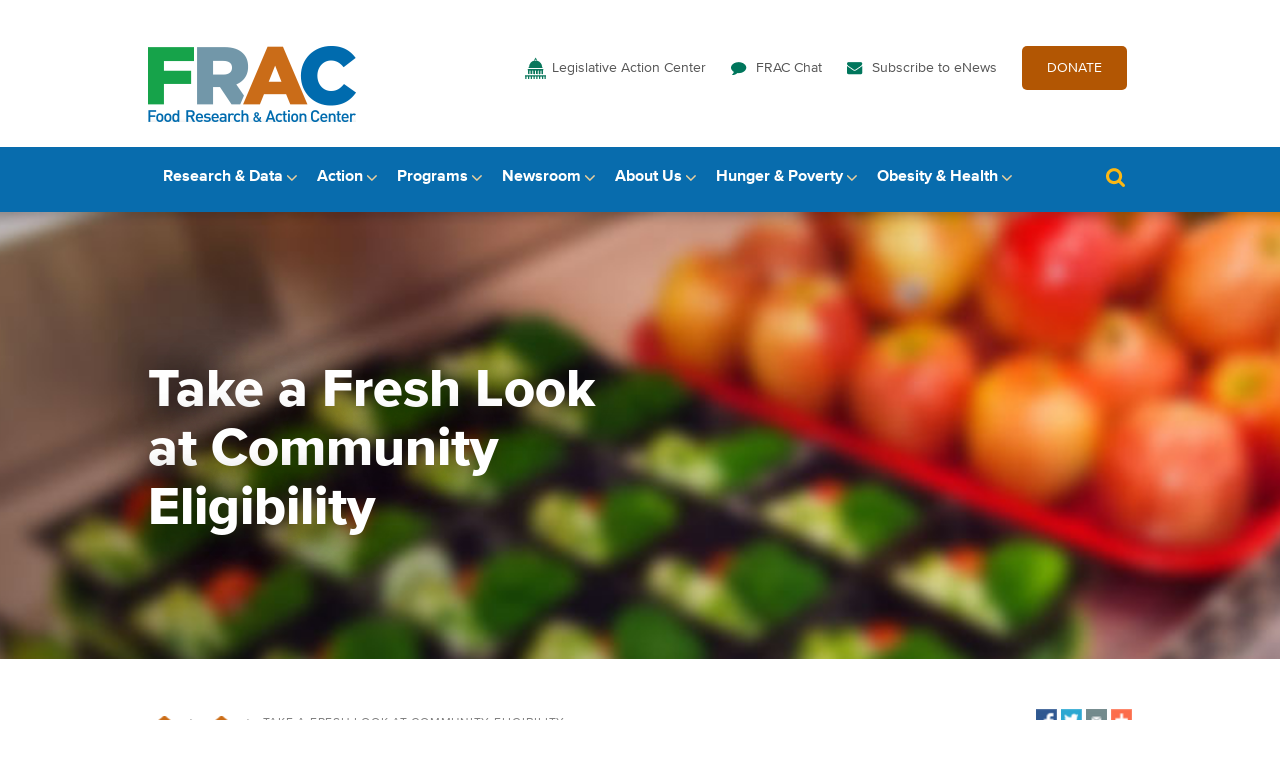

--- FILE ---
content_type: text/html; charset=UTF-8
request_url: https://frac.org/research/resource-library/take-a-fresh-look-at-cep/take-a-fresh-look-at-community-eligibility
body_size: 10934
content:
<!DOCTYPE html>
<html lang="en-US">
<head>
  <meta charset="UTF-8">
  <meta name="viewport" content="width=device-width, initial-scale=1, maximum-scale=1, minimum-scale=1"/>
  <link rel="profile" href="https://gmpg.org/xfn/11">
  <link rel="pingback" href="https://frac.org/xmlrpc.php">

  <script type="text/javascript">document.documentElement.className = 'js';</script>

  <script src="https://frac.org/wp-content/themes/frac-theme/js/jquery-1.12.0.min.js"></script>
  <script src="https://frac.org/wp-content/themes/frac-theme/js/jquery.sudoSlider.min.js"></script>
  <script src="https://frac.org/wp-content/themes/frac-theme/js/jquery.selectric.min.js"></script>
  <script src="https://frac.org/wp-content/themes/frac-theme/js/base.js"></script>
  
  	
  <link rel="icon" href="https://frac.org/wp-content/themes/frac-theme/favicon.png" type="image/png" />
  
  <meta name='robots' content='index, follow, max-image-preview:large, max-snippet:-1, max-video-preview:-1' />
	<style>img:is([sizes="auto" i], [sizes^="auto," i]) { contain-intrinsic-size: 3000px 1500px }</style>
	
	<!-- This site is optimized with the Yoast SEO plugin v26.7 - https://yoast.com/wordpress/plugins/seo/ -->
	<title>Take a Fresh Look at Community Eligibility - Food Research &amp; Action Center</title>
	<link rel="canonical" href="https://frac.org/research/resource-library/take-a-fresh-look-at-cep/take-a-fresh-look-at-community-eligibility/" />
	<meta property="og:locale" content="en_US" />
	<meta property="og:type" content="article" />
	<meta property="og:title" content="Take a Fresh Look at Community Eligibility - Food Research &amp; Action Center" />
	<meta property="og:url" content="https://frac.org/research/resource-library/take-a-fresh-look-at-cep/take-a-fresh-look-at-community-eligibility/" />
	<meta property="og:site_name" content="Food Research &amp; Action Center" />
	<meta property="article:modified_time" content="2024-03-01T19:49:08+00:00" />
	<meta name="twitter:card" content="summary_large_image" />
	<script type="application/ld+json" class="yoast-schema-graph">{"@context":"https://schema.org","@graph":[{"@type":"WebPage","@id":"https://frac.org/research/resource-library/take-a-fresh-look-at-cep/take-a-fresh-look-at-community-eligibility/","url":"https://frac.org/research/resource-library/take-a-fresh-look-at-cep/take-a-fresh-look-at-community-eligibility/","name":"Take a Fresh Look at Community Eligibility - Food Research &amp; Action Center","isPartOf":{"@id":"https://frac.org/#website"},"primaryImageOfPage":{"@id":"https://frac.org/research/resource-library/take-a-fresh-look-at-cep/take-a-fresh-look-at-community-eligibility/#primaryimage"},"image":{"@id":"https://frac.org/research/resource-library/take-a-fresh-look-at-cep/take-a-fresh-look-at-community-eligibility/#primaryimage"},"thumbnailUrl":"https://frac.org/wp-content/uploads/Take-a-Fresh-Look-at-Community-Eligibility-pdf.jpg","datePublished":"2021-04-09T12:33:45+00:00","dateModified":"2024-03-01T19:49:08+00:00","breadcrumb":{"@id":"https://frac.org/research/resource-library/take-a-fresh-look-at-cep/take-a-fresh-look-at-community-eligibility/#breadcrumb"},"inLanguage":"en-US","potentialAction":[{"@type":"ReadAction","target":["https://frac.org/research/resource-library/take-a-fresh-look-at-cep/take-a-fresh-look-at-community-eligibility/"]}]},{"@type":"ImageObject","inLanguage":"en-US","@id":"https://frac.org/research/resource-library/take-a-fresh-look-at-cep/take-a-fresh-look-at-community-eligibility/#primaryimage","url":"https://frac.org/wp-content/uploads/Take-a-Fresh-Look-at-Community-Eligibility-pdf.jpg","contentUrl":"https://frac.org/wp-content/uploads/Take-a-Fresh-Look-at-Community-Eligibility-pdf.jpg"},{"@type":"BreadcrumbList","@id":"https://frac.org/research/resource-library/take-a-fresh-look-at-cep/take-a-fresh-look-at-community-eligibility/#breadcrumb","itemListElement":[{"@type":"ListItem","position":1,"name":"Home","item":"https://frac.org/"},{"@type":"ListItem","position":2,"name":"Take a Fresh Look at CEP","item":"https://frac.org/research/resource-library/take-a-fresh-look-at-cep"},{"@type":"ListItem","position":3,"name":"Take a Fresh Look at Community Eligibility"}]},{"@type":"WebSite","@id":"https://frac.org/#website","url":"https://frac.org/","name":"Food Research &amp; Action Center","description":"Food Research &amp; Action Center","potentialAction":[{"@type":"SearchAction","target":{"@type":"EntryPoint","urlTemplate":"https://frac.org/?s={search_term_string}"},"query-input":{"@type":"PropertyValueSpecification","valueRequired":true,"valueName":"search_term_string"}}],"inLanguage":"en-US"}]}</script>
	<!-- / Yoast SEO plugin. -->


<link rel="alternate" type="application/rss+xml" title="Food Research &amp; Action Center &raquo; Feed" href="https://frac.org/feed" />
<link rel="alternate" type="application/rss+xml" title="Food Research &amp; Action Center &raquo; Comments Feed" href="https://frac.org/comments/feed" />
<link rel="alternate" type="application/rss+xml" title="Food Research &amp; Action Center &raquo; Take a Fresh Look at Community Eligibility Comments Feed" href="https://frac.org/research/resource-library/take-a-fresh-look-at-cep/take-a-fresh-look-at-community-eligibility/feed" />
<script type="text/javascript">
/* <![CDATA[ */
window._wpemojiSettings = {"baseUrl":"https:\/\/s.w.org\/images\/core\/emoji\/16.0.1\/72x72\/","ext":".png","svgUrl":"https:\/\/s.w.org\/images\/core\/emoji\/16.0.1\/svg\/","svgExt":".svg","source":{"concatemoji":"https:\/\/frac.org\/wp-includes\/js\/wp-emoji-release.min.js?ver=6.8.3"}};
/*! This file is auto-generated */
!function(s,n){var o,i,e;function c(e){try{var t={supportTests:e,timestamp:(new Date).valueOf()};sessionStorage.setItem(o,JSON.stringify(t))}catch(e){}}function p(e,t,n){e.clearRect(0,0,e.canvas.width,e.canvas.height),e.fillText(t,0,0);var t=new Uint32Array(e.getImageData(0,0,e.canvas.width,e.canvas.height).data),a=(e.clearRect(0,0,e.canvas.width,e.canvas.height),e.fillText(n,0,0),new Uint32Array(e.getImageData(0,0,e.canvas.width,e.canvas.height).data));return t.every(function(e,t){return e===a[t]})}function u(e,t){e.clearRect(0,0,e.canvas.width,e.canvas.height),e.fillText(t,0,0);for(var n=e.getImageData(16,16,1,1),a=0;a<n.data.length;a++)if(0!==n.data[a])return!1;return!0}function f(e,t,n,a){switch(t){case"flag":return n(e,"\ud83c\udff3\ufe0f\u200d\u26a7\ufe0f","\ud83c\udff3\ufe0f\u200b\u26a7\ufe0f")?!1:!n(e,"\ud83c\udde8\ud83c\uddf6","\ud83c\udde8\u200b\ud83c\uddf6")&&!n(e,"\ud83c\udff4\udb40\udc67\udb40\udc62\udb40\udc65\udb40\udc6e\udb40\udc67\udb40\udc7f","\ud83c\udff4\u200b\udb40\udc67\u200b\udb40\udc62\u200b\udb40\udc65\u200b\udb40\udc6e\u200b\udb40\udc67\u200b\udb40\udc7f");case"emoji":return!a(e,"\ud83e\udedf")}return!1}function g(e,t,n,a){var r="undefined"!=typeof WorkerGlobalScope&&self instanceof WorkerGlobalScope?new OffscreenCanvas(300,150):s.createElement("canvas"),o=r.getContext("2d",{willReadFrequently:!0}),i=(o.textBaseline="top",o.font="600 32px Arial",{});return e.forEach(function(e){i[e]=t(o,e,n,a)}),i}function t(e){var t=s.createElement("script");t.src=e,t.defer=!0,s.head.appendChild(t)}"undefined"!=typeof Promise&&(o="wpEmojiSettingsSupports",i=["flag","emoji"],n.supports={everything:!0,everythingExceptFlag:!0},e=new Promise(function(e){s.addEventListener("DOMContentLoaded",e,{once:!0})}),new Promise(function(t){var n=function(){try{var e=JSON.parse(sessionStorage.getItem(o));if("object"==typeof e&&"number"==typeof e.timestamp&&(new Date).valueOf()<e.timestamp+604800&&"object"==typeof e.supportTests)return e.supportTests}catch(e){}return null}();if(!n){if("undefined"!=typeof Worker&&"undefined"!=typeof OffscreenCanvas&&"undefined"!=typeof URL&&URL.createObjectURL&&"undefined"!=typeof Blob)try{var e="postMessage("+g.toString()+"("+[JSON.stringify(i),f.toString(),p.toString(),u.toString()].join(",")+"));",a=new Blob([e],{type:"text/javascript"}),r=new Worker(URL.createObjectURL(a),{name:"wpTestEmojiSupports"});return void(r.onmessage=function(e){c(n=e.data),r.terminate(),t(n)})}catch(e){}c(n=g(i,f,p,u))}t(n)}).then(function(e){for(var t in e)n.supports[t]=e[t],n.supports.everything=n.supports.everything&&n.supports[t],"flag"!==t&&(n.supports.everythingExceptFlag=n.supports.everythingExceptFlag&&n.supports[t]);n.supports.everythingExceptFlag=n.supports.everythingExceptFlag&&!n.supports.flag,n.DOMReady=!1,n.readyCallback=function(){n.DOMReady=!0}}).then(function(){return e}).then(function(){var e;n.supports.everything||(n.readyCallback(),(e=n.source||{}).concatemoji?t(e.concatemoji):e.wpemoji&&e.twemoji&&(t(e.twemoji),t(e.wpemoji)))}))}((window,document),window._wpemojiSettings);
/* ]]> */
</script>
<style id='wp-emoji-styles-inline-css' type='text/css'>

	img.wp-smiley, img.emoji {
		display: inline !important;
		border: none !important;
		box-shadow: none !important;
		height: 1em !important;
		width: 1em !important;
		margin: 0 0.07em !important;
		vertical-align: -0.1em !important;
		background: none !important;
		padding: 0 !important;
	}
</style>
<link rel='stylesheet' id='wp-block-library-css' href='https://frac.org/wp-includes/css/dist/block-library/style.min.css?ver=6.8.3' type='text/css' media='all' />
<style id='classic-theme-styles-inline-css' type='text/css'>
/*! This file is auto-generated */
.wp-block-button__link{color:#fff;background-color:#32373c;border-radius:9999px;box-shadow:none;text-decoration:none;padding:calc(.667em + 2px) calc(1.333em + 2px);font-size:1.125em}.wp-block-file__button{background:#32373c;color:#fff;text-decoration:none}
</style>
<style id='global-styles-inline-css' type='text/css'>
:root{--wp--preset--aspect-ratio--square: 1;--wp--preset--aspect-ratio--4-3: 4/3;--wp--preset--aspect-ratio--3-4: 3/4;--wp--preset--aspect-ratio--3-2: 3/2;--wp--preset--aspect-ratio--2-3: 2/3;--wp--preset--aspect-ratio--16-9: 16/9;--wp--preset--aspect-ratio--9-16: 9/16;--wp--preset--color--black: #000000;--wp--preset--color--cyan-bluish-gray: #abb8c3;--wp--preset--color--white: #ffffff;--wp--preset--color--pale-pink: #f78da7;--wp--preset--color--vivid-red: #cf2e2e;--wp--preset--color--luminous-vivid-orange: #ff6900;--wp--preset--color--luminous-vivid-amber: #fcb900;--wp--preset--color--light-green-cyan: #7bdcb5;--wp--preset--color--vivid-green-cyan: #00d084;--wp--preset--color--pale-cyan-blue: #8ed1fc;--wp--preset--color--vivid-cyan-blue: #0693e3;--wp--preset--color--vivid-purple: #9b51e0;--wp--preset--gradient--vivid-cyan-blue-to-vivid-purple: linear-gradient(135deg,rgba(6,147,227,1) 0%,rgb(155,81,224) 100%);--wp--preset--gradient--light-green-cyan-to-vivid-green-cyan: linear-gradient(135deg,rgb(122,220,180) 0%,rgb(0,208,130) 100%);--wp--preset--gradient--luminous-vivid-amber-to-luminous-vivid-orange: linear-gradient(135deg,rgba(252,185,0,1) 0%,rgba(255,105,0,1) 100%);--wp--preset--gradient--luminous-vivid-orange-to-vivid-red: linear-gradient(135deg,rgba(255,105,0,1) 0%,rgb(207,46,46) 100%);--wp--preset--gradient--very-light-gray-to-cyan-bluish-gray: linear-gradient(135deg,rgb(238,238,238) 0%,rgb(169,184,195) 100%);--wp--preset--gradient--cool-to-warm-spectrum: linear-gradient(135deg,rgb(74,234,220) 0%,rgb(151,120,209) 20%,rgb(207,42,186) 40%,rgb(238,44,130) 60%,rgb(251,105,98) 80%,rgb(254,248,76) 100%);--wp--preset--gradient--blush-light-purple: linear-gradient(135deg,rgb(255,206,236) 0%,rgb(152,150,240) 100%);--wp--preset--gradient--blush-bordeaux: linear-gradient(135deg,rgb(254,205,165) 0%,rgb(254,45,45) 50%,rgb(107,0,62) 100%);--wp--preset--gradient--luminous-dusk: linear-gradient(135deg,rgb(255,203,112) 0%,rgb(199,81,192) 50%,rgb(65,88,208) 100%);--wp--preset--gradient--pale-ocean: linear-gradient(135deg,rgb(255,245,203) 0%,rgb(182,227,212) 50%,rgb(51,167,181) 100%);--wp--preset--gradient--electric-grass: linear-gradient(135deg,rgb(202,248,128) 0%,rgb(113,206,126) 100%);--wp--preset--gradient--midnight: linear-gradient(135deg,rgb(2,3,129) 0%,rgb(40,116,252) 100%);--wp--preset--font-size--small: 13px;--wp--preset--font-size--medium: 20px;--wp--preset--font-size--large: 36px;--wp--preset--font-size--x-large: 42px;--wp--preset--spacing--20: 0.44rem;--wp--preset--spacing--30: 0.67rem;--wp--preset--spacing--40: 1rem;--wp--preset--spacing--50: 1.5rem;--wp--preset--spacing--60: 2.25rem;--wp--preset--spacing--70: 3.38rem;--wp--preset--spacing--80: 5.06rem;--wp--preset--shadow--natural: 6px 6px 9px rgba(0, 0, 0, 0.2);--wp--preset--shadow--deep: 12px 12px 50px rgba(0, 0, 0, 0.4);--wp--preset--shadow--sharp: 6px 6px 0px rgba(0, 0, 0, 0.2);--wp--preset--shadow--outlined: 6px 6px 0px -3px rgba(255, 255, 255, 1), 6px 6px rgba(0, 0, 0, 1);--wp--preset--shadow--crisp: 6px 6px 0px rgba(0, 0, 0, 1);}:where(.is-layout-flex){gap: 0.5em;}:where(.is-layout-grid){gap: 0.5em;}body .is-layout-flex{display: flex;}.is-layout-flex{flex-wrap: wrap;align-items: center;}.is-layout-flex > :is(*, div){margin: 0;}body .is-layout-grid{display: grid;}.is-layout-grid > :is(*, div){margin: 0;}:where(.wp-block-columns.is-layout-flex){gap: 2em;}:where(.wp-block-columns.is-layout-grid){gap: 2em;}:where(.wp-block-post-template.is-layout-flex){gap: 1.25em;}:where(.wp-block-post-template.is-layout-grid){gap: 1.25em;}.has-black-color{color: var(--wp--preset--color--black) !important;}.has-cyan-bluish-gray-color{color: var(--wp--preset--color--cyan-bluish-gray) !important;}.has-white-color{color: var(--wp--preset--color--white) !important;}.has-pale-pink-color{color: var(--wp--preset--color--pale-pink) !important;}.has-vivid-red-color{color: var(--wp--preset--color--vivid-red) !important;}.has-luminous-vivid-orange-color{color: var(--wp--preset--color--luminous-vivid-orange) !important;}.has-luminous-vivid-amber-color{color: var(--wp--preset--color--luminous-vivid-amber) !important;}.has-light-green-cyan-color{color: var(--wp--preset--color--light-green-cyan) !important;}.has-vivid-green-cyan-color{color: var(--wp--preset--color--vivid-green-cyan) !important;}.has-pale-cyan-blue-color{color: var(--wp--preset--color--pale-cyan-blue) !important;}.has-vivid-cyan-blue-color{color: var(--wp--preset--color--vivid-cyan-blue) !important;}.has-vivid-purple-color{color: var(--wp--preset--color--vivid-purple) !important;}.has-black-background-color{background-color: var(--wp--preset--color--black) !important;}.has-cyan-bluish-gray-background-color{background-color: var(--wp--preset--color--cyan-bluish-gray) !important;}.has-white-background-color{background-color: var(--wp--preset--color--white) !important;}.has-pale-pink-background-color{background-color: var(--wp--preset--color--pale-pink) !important;}.has-vivid-red-background-color{background-color: var(--wp--preset--color--vivid-red) !important;}.has-luminous-vivid-orange-background-color{background-color: var(--wp--preset--color--luminous-vivid-orange) !important;}.has-luminous-vivid-amber-background-color{background-color: var(--wp--preset--color--luminous-vivid-amber) !important;}.has-light-green-cyan-background-color{background-color: var(--wp--preset--color--light-green-cyan) !important;}.has-vivid-green-cyan-background-color{background-color: var(--wp--preset--color--vivid-green-cyan) !important;}.has-pale-cyan-blue-background-color{background-color: var(--wp--preset--color--pale-cyan-blue) !important;}.has-vivid-cyan-blue-background-color{background-color: var(--wp--preset--color--vivid-cyan-blue) !important;}.has-vivid-purple-background-color{background-color: var(--wp--preset--color--vivid-purple) !important;}.has-black-border-color{border-color: var(--wp--preset--color--black) !important;}.has-cyan-bluish-gray-border-color{border-color: var(--wp--preset--color--cyan-bluish-gray) !important;}.has-white-border-color{border-color: var(--wp--preset--color--white) !important;}.has-pale-pink-border-color{border-color: var(--wp--preset--color--pale-pink) !important;}.has-vivid-red-border-color{border-color: var(--wp--preset--color--vivid-red) !important;}.has-luminous-vivid-orange-border-color{border-color: var(--wp--preset--color--luminous-vivid-orange) !important;}.has-luminous-vivid-amber-border-color{border-color: var(--wp--preset--color--luminous-vivid-amber) !important;}.has-light-green-cyan-border-color{border-color: var(--wp--preset--color--light-green-cyan) !important;}.has-vivid-green-cyan-border-color{border-color: var(--wp--preset--color--vivid-green-cyan) !important;}.has-pale-cyan-blue-border-color{border-color: var(--wp--preset--color--pale-cyan-blue) !important;}.has-vivid-cyan-blue-border-color{border-color: var(--wp--preset--color--vivid-cyan-blue) !important;}.has-vivid-purple-border-color{border-color: var(--wp--preset--color--vivid-purple) !important;}.has-vivid-cyan-blue-to-vivid-purple-gradient-background{background: var(--wp--preset--gradient--vivid-cyan-blue-to-vivid-purple) !important;}.has-light-green-cyan-to-vivid-green-cyan-gradient-background{background: var(--wp--preset--gradient--light-green-cyan-to-vivid-green-cyan) !important;}.has-luminous-vivid-amber-to-luminous-vivid-orange-gradient-background{background: var(--wp--preset--gradient--luminous-vivid-amber-to-luminous-vivid-orange) !important;}.has-luminous-vivid-orange-to-vivid-red-gradient-background{background: var(--wp--preset--gradient--luminous-vivid-orange-to-vivid-red) !important;}.has-very-light-gray-to-cyan-bluish-gray-gradient-background{background: var(--wp--preset--gradient--very-light-gray-to-cyan-bluish-gray) !important;}.has-cool-to-warm-spectrum-gradient-background{background: var(--wp--preset--gradient--cool-to-warm-spectrum) !important;}.has-blush-light-purple-gradient-background{background: var(--wp--preset--gradient--blush-light-purple) !important;}.has-blush-bordeaux-gradient-background{background: var(--wp--preset--gradient--blush-bordeaux) !important;}.has-luminous-dusk-gradient-background{background: var(--wp--preset--gradient--luminous-dusk) !important;}.has-pale-ocean-gradient-background{background: var(--wp--preset--gradient--pale-ocean) !important;}.has-electric-grass-gradient-background{background: var(--wp--preset--gradient--electric-grass) !important;}.has-midnight-gradient-background{background: var(--wp--preset--gradient--midnight) !important;}.has-small-font-size{font-size: var(--wp--preset--font-size--small) !important;}.has-medium-font-size{font-size: var(--wp--preset--font-size--medium) !important;}.has-large-font-size{font-size: var(--wp--preset--font-size--large) !important;}.has-x-large-font-size{font-size: var(--wp--preset--font-size--x-large) !important;}
:where(.wp-block-post-template.is-layout-flex){gap: 1.25em;}:where(.wp-block-post-template.is-layout-grid){gap: 1.25em;}
:where(.wp-block-columns.is-layout-flex){gap: 2em;}:where(.wp-block-columns.is-layout-grid){gap: 2em;}
:root :where(.wp-block-pullquote){font-size: 1.5em;line-height: 1.6;}
</style>
<link rel='stylesheet' id='frac-style-css' href='https://frac.org/wp-content/plugins/frac-stats/assets/css/custom.css?ver=2' type='text/css' media='all' />
<link rel='stylesheet' id='frac-responsive-css' href='https://frac.org/wp-content/plugins/frac-stats/assets/css/responsive.css?ver=1.0.0' type='text/css' media='all' />
<link rel='stylesheet' id='frac-theme-style-css' href='https://frac.org/wp-content/themes/frac-theme/style.css?ver=6.8.3' type='text/css' media='all' />
<link rel='stylesheet' id='selectric-css' href='https://frac.org/wp-content/themes/frac-theme/selectric.css?ver=6.8.3' type='text/css' media='all' />
<link rel='stylesheet' id='MyFontsWebfontsKit-css' href='https://frac.org/wp-content/themes/frac-theme/fonts/MyFontsWebfontsKit.css?ver=6.8.3' type='text/css' media='all' />
<link rel='stylesheet' id='fracmap-css-css' href='https://frac.org/wp-content/themes/frac-theme/map/map.css?ver=1736496829' type='text/css' media='all' />
<script type="text/javascript" src="https://frac.org/wp-content/plugins/wp-retina-2x/app/picturefill.min.js?ver=1766412905" id="wr2x-picturefill-js-js"></script>
<script type="text/javascript" src="https://frac.org/wp-includes/js/jquery/jquery.min.js?ver=3.7.1" id="jquery-core-js"></script>
<script type="text/javascript" src="https://frac.org/wp-includes/js/jquery/jquery-migrate.min.js?ver=3.4.1" id="jquery-migrate-js"></script>
<script type="text/javascript" src="https://frac.org/wp-content/plugins/frac-map/assets/ammap/ammap.js?ver=6.8.3" id="ammap-js"></script>
<script type="text/javascript" src="https://frac.org/wp-content/plugins/frac-map/assets/ammap/maps/js/usa2Low.js?ver=6.8.3" id="ammap-usaLow-js"></script>
<script type="text/javascript" src="https://frac.org/wp-content/plugins/frac-map/assets/tablesorter/jquery.tablesorter.js?ver=6.8.3" id="tablesorter-js"></script>
<script type="text/javascript" src="https://frac.org/wp-content/plugins/frac-map/assets/public/frac-map.js?ver=6.8.3" id="frac-map-js"></script>
<script></script><link rel="https://api.w.org/" href="https://frac.org/wp-json/" /><link rel="alternate" title="JSON" type="application/json" href="https://frac.org/wp-json/wp/v2/media/12335" /><link rel="EditURI" type="application/rsd+xml" title="RSD" href="https://frac.org/xmlrpc.php?rsd" />
<meta name="generator" content="WordPress 6.8.3" />
<link rel='shortlink' href='https://frac.org/?p=12335' />
<link rel="alternate" title="oEmbed (JSON)" type="application/json+oembed" href="https://frac.org/wp-json/oembed/1.0/embed?url=https%3A%2F%2Ffrac.org%2Fresearch%2Fresource-library%2Ftake-a-fresh-look-at-cep%2Ftake-a-fresh-look-at-community-eligibility" />
<link rel="alternate" title="oEmbed (XML)" type="text/xml+oembed" href="https://frac.org/wp-json/oembed/1.0/embed?url=https%3A%2F%2Ffrac.org%2Fresearch%2Fresource-library%2Ftake-a-fresh-look-at-cep%2Ftake-a-fresh-look-at-community-eligibility&#038;format=xml" />
<link rel='stylesheet' id='ammap-css'  href='https://frac.org/wp-content/plugins/frac-map/assets/ammap/ammap.css?ver=3.6.1' type='text/css' media='all' />
<link rel='stylesheet' id='tablesorter-blue-css'  href='https://frac.org/wp-content/plugins/frac-map/assets/tablesorter/themes/blue/style.css?ver=3.6.1' type='text/css' media='all' />
<link rel='stylesheet' id='frac-map-css'  href='https://frac.org/wp-content/plugins/frac-map/assets/public/frac-map.css?ver=3.6.1' type='text/css' media='all' />
            <script type="text/javascript">
                // Ninja Tables is supressing the global JS to keep all the JS functions work event other plugins throw error.
                // If You want to disable this please go to Ninja Tables -> Tools -> Global Settings and disable it
                var oldOnError = window.onerror;
                window.onerror = function (message, url, lineNumber) {
                    if (oldOnError) oldOnError.apply(this, arguments);  // Call any previously assigned handler
                                        console.error(message, [url, "Line#: " + lineNumber]);
                                        return true;
                };
            </script>
        <meta name="generator" content="Powered by WPBakery Page Builder - drag and drop page builder for WordPress."/>
<link rel="icon" href="https://frac.org/wp-content/uploads/cropped-Untitled-design-1-1-32x32.png" sizes="32x32" />
<link rel="icon" href="https://frac.org/wp-content/uploads/cropped-Untitled-design-1-1-192x192.png" sizes="192x192" />
<link rel="apple-touch-icon" href="https://frac.org/wp-content/uploads/cropped-Untitled-design-1-1-180x180.png" />
<meta name="msapplication-TileImage" content="https://frac.org/wp-content/uploads/cropped-Untitled-design-1-1-270x270.png" />
		<style type="text/css" id="wp-custom-css">
			.video-billboard.module a:not(.button) {
	color: #fff;
	font-weight: bold;
	text-decoration: none !important;
}

.video-billboard.module a:not(.button):hover,
.video-billboard.module a:not(.button):focus,
.video-billboard.module a:not(.button):active {
	text-decoration: underline !important;
}

@media screen and (max-width: 1023px) {
	.video-billboard.module a:not(.button) {
		color: #086cad !important;
	}
}

.flip-columns .container {
	flex-direction: row-reverse;
}		</style>
		<noscript><style> .wpb_animate_when_almost_visible { opacity: 1; }</style></noscript>	
<!-- Google Tag Manager -->
<script>(function(w,d,s,l,i){w[l]=w[l]||[];w[l].push({'gtm.start':
new Date().getTime(),event:'gtm.js'});var f=d.getElementsByTagName(s)[0],
j=d.createElement(s),dl=l!='dataLayer'?'&l='+l:'';j.async=true;j.src=
'https://www.googletagmanager.com/gtm.js?id='+i+dl;f.parentNode.insertBefore(j,f);
})(window,document,'script','dataLayer','GTM-K9PKDGZ');</script>
<!-- End Google Tag Manager -->	
</head>

<body data-rsssl=1 id="page" class="attachment wp-singular attachment-template-default single single-attachment postid-12335 attachmentid-12335 attachment-pdf wp-theme-frac-theme blog  wpb-js-composer js-comp-ver-8.1 vc_responsive">
	
<!-- Google Tag Manager (noscript) -->
<noscript><iframe src="https://www.googletagmanager.com/ns.html?id=GTM-K9PKDGZ"
height="0" width="0" style="display:none;visibility:hidden"></iframe></noscript>
<!-- End Google Tag Manager (noscript) -->
	
	<a class="skip-link screen-reader-text" href="#main" tabindex="1">Skip to content</a>

	<div class="header">
		<section class="logo-and-utility">
			<div class="container">
				<div class="logo">
					<a href="/"><img src="/wp-content/themes/frac-theme/images/logo-frac.png" alt="Food Research and Action Center" /></a>
				</div>
				<nav class="utility"><ul id="menu-utility-navigation" class="menu"><li id="menu-item-443" class="action menu-item menu-item-type-post_type menu-item-object-page menu-item-443"><a href="https://frac.org/action">Legislative Action Center</a></li>
<li id="menu-item-261" class="chat menu-item menu-item-type-custom menu-item-object-custom menu-item-261"><a href="https://frac.org/blog">FRAC Chat</a></li>
<li id="menu-item-10675" class="menu-item menu-item-type-custom menu-item-object-custom menu-item-10675"><a href="https://frac.org/subscribe-to-enews">Subscribe to eNews</a></li>
<li id="menu-item-533" class="give menu-item menu-item-type-custom menu-item-object-custom menu-item-533"><a target="_blank" href="https://secure.everyaction.com/KsIAFphfDEeLdwPGWes50Q2">DONATE</a></li>
</ul></nav>				<div class="menu-toggle" id="menu">Menu <span class="icon">&nbsp;</span></div>
			</div><!--.container-->
		</section><!--.logo-and-utility-->
		<!--
		<div class="menu-main-navigation-research-container"><ul id="menu-main-navigation-research" class="menu"><li id="menu-item-235" class="menu-item menu-item-type-post_type menu-item-object-page menu-item-235"><a href="https://frac.org/research/resource-library">Resource Library</a></li>
<li id="menu-item-2212" class="menu-item menu-item-type-custom menu-item-object-custom menu-item-2212"><a href="/research/resource-library?type=resource&#038;filter_resource_category=11">Interactive Data Tools</a></li>
<li id="menu-item-2369" class="menu-item menu-item-type-custom menu-item-object-custom menu-item-2369"><a href="https://frac.org/research/resource-library?type=resource&#038;filter_resource_category=27&#038;filter_topics=&#038;search=">Best Practices</a></li>
<li id="menu-item-4749" class="menu-item menu-item-type-post_type menu-item-object-page menu-item-4749"><a href="https://frac.org/research/mapping-tools">Mapping Tools</a></li>
</ul></div>		-->
		<section class="main-navigation primary">			<div class="container">
				<nav class="main">
					<ul>
						<li class="parent">
							<a href="/research">Research &amp; Data</a>
							<div class="subnav">
								<div class="menu-content">
									<div class="title"><a href="/research">Research &amp; Data</a></div>
									<div class="menu-main-navigation-research-container"><ul id="menu-main-navigation-research-1" class="menu"><li class="menu-item menu-item-type-post_type menu-item-object-page menu-item-235"><a href="https://frac.org/research/resource-library">Resource Library</a></li>
<li class="menu-item menu-item-type-custom menu-item-object-custom menu-item-2212"><a href="/research/resource-library?type=resource&#038;filter_resource_category=11">Interactive Data Tools</a></li>
<li class="menu-item menu-item-type-custom menu-item-object-custom menu-item-2369"><a href="https://frac.org/research/resource-library?type=resource&#038;filter_resource_category=27&#038;filter_topics=&#038;search=">Best Practices</a></li>
<li class="menu-item menu-item-type-post_type menu-item-object-page menu-item-4749"><a href="https://frac.org/research/mapping-tools">Mapping Tools</a></li>
</ul></div>								</div>
								<h2 class="widget-title" style="display:none;">Call To Action HTML</h2>			<div class="textwidget"><a class="cta" href="/research/resource-library/afterschool-report-2025">
	<div class="text">
		<div class="label">In The Spotlight</div>
		<div class="title">Afterschool Suppers: A Snapshot of Participation – October 2024</div>
		<p>More children are getting the nutrition they need from afterschool snacks and suppers offered by the Afterschool Nutrition Programs.</p>
		<div class="link">Read more here</div>
	</div>
	<div class="image" style="background-image: url(/wp-content/uploads/Afterschool-Report-2025-Research-Callout.jpg);"></div>
</a></div>
									</div>
						</li>
						<li class="parent">
							<a href="/action">Action</a>
							<div class="subnav">
								<div class="menu-content">
									<div class="title"><a href="/action">Action</a></div>
									<div class="menu-main-navigation-action-container"><ul id="menu-main-navigation-action" class="menu"><li id="menu-item-71" class="menu-item menu-item-type-post_type menu-item-object-page menu-item-71"><a href="https://frac.org/action/budget-appropriations">Budget, Reconciliation &#038; Appropriations</a></li>
<li id="menu-item-24245" class="menu-item menu-item-type-post_type menu-item-object-page menu-item-24245"><a href="https://frac.org/snap-restrictions">SNAP Food Restriction Waivers</a></li>
<li id="menu-item-21990" class="menu-item menu-item-type-post_type menu-item-object-page menu-item-21990"><a href="https://frac.org/fan">Take Action: FRAC Action Network</a></li>
<li id="menu-item-126" class="menu-item menu-item-type-post_type menu-item-object-page menu-item-126"><a href="https://frac.org/action/inside-congress">Inside Congress</a></li>
<li id="menu-item-127" class="menu-item menu-item-type-post_type menu-item-object-page menu-item-127"><a href="https://frac.org/action/advocacy-toolkit">Engage With Your Members</a></li>
<li id="menu-item-7747" class="menu-item menu-item-type-post_type menu-item-object-page menu-item-7747"><a href="https://frac.org/action/bills-we-are-supporting">Bills We’re Supporting</a></li>
<li id="menu-item-17804" class="menu-item menu-item-type-post_type menu-item-object-page menu-item-17804"><a href="https://frac.org/action/bills-supported-118th-congress">Bills We’ve Supported (118th Congress)</a></li>
<li id="menu-item-17840" class="menu-item menu-item-type-post_type menu-item-object-page menu-item-17840"><a href="https://frac.org/action/snap-farm-bill/road-to-the-farm-bill">Farm Bill 2025</a></li>
<li id="menu-item-12744" class="menu-item menu-item-type-post_type menu-item-object-page menu-item-12744"><a href="https://frac.org/healthyschoolmealsforall">Healthy School Meals for All</a></li>
<li id="menu-item-12154" class="menu-item menu-item-type-post_type menu-item-object-page menu-item-12154"><a href="https://frac.org/statelegcn">State Legislation to Expand Child Nutrition Programs</a></li>
<li id="menu-item-72" class="menu-item menu-item-type-post_type menu-item-object-page menu-item-72"><a href="https://frac.org/action/child-nutrition-reauthorization-cnr">Child Nutrition Reauthorization (CNR)</a></li>
<li id="menu-item-14770" class="menu-item menu-item-type-post_type menu-item-object-page menu-item-14770"><a href="https://frac.org/white-house-conference">White House Conference on Hunger</a></li>
</ul></div>								</div>
								<h2 class="widget-title" style="display:none;">Call To Action HTML</h2>			<div class="textwidget"><a class="cta" href="mailto:eteller@frac.org">
	<div class="text">
		<div class="label">Legislative Contacts</div>
		<div class="title">Ellen Teller</div>
		<p>Director of Government Affairs</p>
		<p>eteller@frac.org</p>
		<div class="link">Contact Ellen</div>
	</div>
	<div class="image" style="background-image: url(/wp-content/uploads/capitol-dome-detail-trending-image.jpg);"></div>
</a></div>
									</div>
						</li>
						<li class="parent">
							<a href="/programs">Programs</a>
							<div class="subnav">
								<div class="menu-content">
									<div class="title"><a href="/programs">Programs</a></div>
									<div class="menu-main-navigation-federal-nutrition-programs-container"><ul id="menu-main-navigation-federal-nutrition-programs" class="menu"><li id="menu-item-18693" class="menu-item menu-item-type-post_type menu-item-object-page menu-item-18693"><a href="https://frac.org/summer-ebt">Summer EBT</a></li>
<li id="menu-item-1358" class="menu-item menu-item-type-post_type menu-item-object-page menu-item-1358"><a href="https://frac.org/programs/supplemental-nutrition-assistance-program-snap">Supplemental Nutrition Assistance Program (SNAP)</a></li>
<li id="menu-item-121" class="menu-item menu-item-type-post_type menu-item-object-page menu-item-121"><a href="https://frac.org/programs/wic-women-infants-children">Women, Infants, and Children (WIC)</a></li>
<li id="menu-item-74" class="menu-item menu-item-type-post_type menu-item-object-page menu-item-74"><a href="https://frac.org/programs/school-breakfast-program">School Breakfast Program</a></li>
<li id="menu-item-73" class="menu-item menu-item-type-post_type menu-item-object-page menu-item-73"><a href="https://frac.org/programs/national-school-lunch-program">National School Lunch Program</a></li>
<li id="menu-item-6989" class="menu-item menu-item-type-post_type menu-item-object-page menu-item-6989"><a href="https://frac.org/community-eligibility">Community Eligibility</a></li>
<li id="menu-item-123" class="menu-item menu-item-type-post_type menu-item-object-page menu-item-123"><a href="https://frac.org/programs/afterschool-nutrition-programs">Afterschool Nutrition Programs</a></li>
<li id="menu-item-124" class="menu-item menu-item-type-post_type menu-item-object-page menu-item-124"><a href="https://frac.org/programs/summer-nutrition-programs">Summer Nutrition Programs</a></li>
<li id="menu-item-120" class="menu-item menu-item-type-post_type menu-item-object-page menu-item-120"><a href="https://frac.org/programs/child-adult-care-food-program">Child and Adult Care Food Program (CACFP)</a></li>
<li id="menu-item-20555" class="menu-item menu-item-type-post_type menu-item-object-page menu-item-20555"><a href="https://frac.org/disaster">Disaster Recovery</a></li>
<li id="menu-item-1147" class="menu-item menu-item-type-post_type menu-item-object-page menu-item-1147"><a href="https://frac.org/nutrition-standards">Nutrition Standards</a></li>
</ul></div>								</div>
								<h2 class="widget-title" style="display:none;">Call To Action HTML</h2>			<div class="textwidget"><a class="cta" href="/healthy-school-meals-for-all">
	<div class="text">
		<div class="label">In The Spotlight</div>
		<div class="title">Healthy School Meals for All</div>
		<p>See the momentum building across the country for Healthy School Meals for All!</p>
		<div class="link">Learn More</div>
	</div>
	<div class="image" style="background-image: url(/wp-content/uploads/Young-School-Child-with-Food-Tray-at-Lunch.png);"></div>
</a></div>
									</div>
						</li>
						<li class="parent">
							<!-- Changed -->
							<a href="/newsroom">Newsroom</a>
							<div class="subnav">
								<div class="menu-content">
									<div class="title"><a href="/newsroom">Newsroom</a></div>
									<div class="menu-main-navigation-newsroom-container"><ul id="menu-main-navigation-newsroom" class="menu"><li id="menu-item-378" class="menu-item menu-item-type-custom menu-item-object-custom menu-item-378"><a href="/news">News Releases</a></li>
<li id="menu-item-16717" class="menu-item menu-item-type-post_type menu-item-object-page menu-item-16717"><a href="https://frac.org/newsroom/experts">Talk to an Expert</a></li>
<li id="menu-item-1520" class="menu-item menu-item-type-post_type menu-item-object-page menu-item-1520"><a href="https://frac.org/newsroom/frac-in-the-news">FRAC in the News</a></li>
<li id="menu-item-3354" class="menu-item menu-item-type-post_type menu-item-object-page menu-item-3354"><a href="https://frac.org/newsroom/image-gallery">Image Gallery</a></li>
<li id="menu-item-3858" class="menu-item menu-item-type-custom menu-item-object-custom menu-item-3858"><a href="https://frac.org/research/resource-library/state-of-the-states">Find Data On Your State</a></li>
<li id="menu-item-3859" class="menu-item menu-item-type-custom menu-item-object-custom menu-item-3859"><a href="https://frac.org/research/resource-library">Explore Our Research</a></li>
</ul></div>								</div>
								<h2 class="widget-title" style="display:none;">Call To Action HTML</h2>			<div class="textwidget"><a href="mailto:jbaker@frac.org" class="cta">
	<div class="text">
		<div class="label">Media Contact</div>
		<div class="title">Jordan Baker</div>
		<p>jbaker@frac.org</p>
<p>(202) 640-1118</p>
		<div class="link">Contact Jordan</div>
	</div>
	<div class="image" style="background-image: url(/wp-content/uploads/news-media.jpg);"></div>
</a></div>
									</div>
						</li>
						<li class="parent">
							<a href="/about">About Us</a>
							<div class="subnav">
								<div class="menu-content">
									<div class="title"><a href="/about">About Us</a></div>
									<div class="menu-main-navigation-about-us-container"><ul id="menu-main-navigation-about-us" class="menu"><li id="menu-item-76" class="menu-item menu-item-type-post_type menu-item-object-page menu-item-76"><a href="https://frac.org/about/board-of-directors">Board of Directors</a></li>
<li id="menu-item-118" class="menu-item menu-item-type-post_type menu-item-object-page menu-item-118"><a href="https://frac.org/about/staff">Staff</a></li>
<li id="menu-item-16402" class="menu-item menu-item-type-post_type menu-item-object-page menu-item-16402"><a href="https://frac.org/strategic-plan">Strategic Plan</a></li>
<li id="menu-item-976" class="menu-item menu-item-type-post_type menu-item-object-page menu-item-976"><a href="https://frac.org/about/what-we-do">What We Do</a></li>
<li id="menu-item-78" class="menu-item menu-item-type-post_type menu-item-object-page menu-item-78"><a href="https://frac.org/about/our-history">Our History</a></li>
<li id="menu-item-77" class="menu-item menu-item-type-post_type menu-item-object-page menu-item-77"><a href="https://frac.org/about/frac-supporters">FRAC Supporters</a></li>
<li id="menu-item-12371" class="menu-item menu-item-type-post_type menu-item-object-page menu-item-12371"><a href="https://frac.org/financials">FRAC Financials</a></li>
<li id="menu-item-115" class="menu-item menu-item-type-post_type menu-item-object-page menu-item-115"><a href="https://frac.org/about/alliances-and-partners">Alliances and Partners</a></li>
<li id="menu-item-11619" class="menu-item menu-item-type-post_type menu-item-object-page menu-item-11619"><a href="https://frac.org/careers">Careers and Internships</a></li>
<li id="menu-item-4358" class="menu-item menu-item-type-post_type menu-item-object-page menu-item-4358"><a href="https://frac.org/about/campaign-end-childhood-hunger">Campaign to End Childhood Hunger</a></li>
<li id="menu-item-1559" class="menu-item menu-item-type-post_type menu-item-object-page menu-item-1559"><a href="https://frac.org/about/1303-2">Our State Partners</a></li>
<li id="menu-item-117" class="menu-item menu-item-type-post_type menu-item-object-page menu-item-117"><a href="https://frac.org/about/support-us">Support Us</a></li>
<li id="menu-item-15529" class="menu-item menu-item-type-post_type menu-item-object-page menu-item-15529"><a href="https://frac.org/kirschfund">Jeff Kirsch Fund</a></li>
<li id="menu-item-19929" class="menu-item menu-item-type-post_type menu-item-object-page menu-item-19929"><a href="https://frac.org/ronpollackfund">Ron Pollack Fund</a></li>
</ul></div>								</div>
								<h2 class="widget-title" style="display:none;">Call To Action HTML</h2>			<div class="textwidget"><a class="cta" href="/donate">
	<div class="text">
		<div class="label">In The Spotlight</div>
		<div class="title">Donate to FRAC</div>
		<p>The fight to protect critical nutrition programs is more urgent than ever. Historic SNAP cuts will harm millions of families and ripple across other programs, including school meals. Your support of FRAC has never been more crucial.</p>
		<div class="link">Support FRAC's Work</div>
	</div>
	<div class="image" style="background-image: url(/wp-content/uploads/Man-with-Shopping-Cart.png);"></div>
</a></div>
									</div>
						</li>
						<li class="parent">
							<a href="/hunger-poverty-america">Hunger &amp; Poverty</a>
							<div class="subnav">
								<div class="menu-content">
									<div class="title"><a href="/hunger-poverty-america">Hunger &amp; Poverty</a></div>
									<div class="menu-main-navigation-hunger-poverty-container"><ul id="menu-main-navigation-hunger-poverty" class="menu"><li id="menu-item-18965" class="menu-item menu-item-type-post_type menu-item-object-page menu-item-18965"><a href="https://frac.org/root-causes">Root Causes of Hunger</a></li>
<li id="menu-item-3336" class="menu-item menu-item-type-post_type menu-item-object-page menu-item-3336"><a href="https://frac.org/hunger-poverty-america/senior-hunger">Hunger Among Older Adults</a></li>
<li id="menu-item-4963" class="menu-item menu-item-type-post_type menu-item-object-page menu-item-4963"><a href="https://frac.org/hunger-poverty-america/rural-hunger">Rural Hunger</a></li>
<li id="menu-item-8047" class="menu-item menu-item-type-post_type menu-item-object-page menu-item-8047"><a href="https://frac.org/hunger-poverty-america/hunger-among-immigrants">Hunger Among Immigrants Families</a></li>
<li id="menu-item-17052" class="menu-item menu-item-type-post_type menu-item-object-page menu-item-17052"><a href="https://frac.org/hunger-poverty-america/grandfamilies">Hunger Among Grandfamilies &#038; Kinship Families</a></li>
</ul></div>								</div>
															</div>
						</li>
						<li class="parent">
							<a href="/obesity-health">Obesity &amp; Health</a>
							<div class="subnav">
								<div class="menu-content">
									<div class="title"><a href="/obesity-health">Obesity &amp; Health</a></div>
									<div class="menu-main-navigation-obesity-health-container"><ul id="menu-main-navigation-obesity-health" class="menu"><li id="menu-item-7420" class="menu-item menu-item-type-post_type menu-item-object-page menu-item-7420"><a href="https://frac.org/hunger-obesity">Hunger &#038; Obesity</a></li>
<li id="menu-item-7414" class="menu-item menu-item-type-post_type menu-item-object-page menu-item-7414"><a href="https://frac.org/hunger-health">Hunger &#038; Health</a></li>
<li id="menu-item-7415" class="menu-item menu-item-type-post_type menu-item-object-page menu-item-7415"><a href="https://frac.org/screen-intervene">Screen &#038; Intervene</a></li>
<li id="menu-item-15338" class="menu-item menu-item-type-custom menu-item-object-custom menu-item-15338"><a href="https://frac.learnercommunity.com/">Working With Older Adults: Take This Free Online Course for CME Credits.</a></li>
<li id="menu-item-3596" class="menu-item menu-item-type-post_type menu-item-object-page menu-item-3596"><a href="https://frac.org/aaptoolkit">Screen and Intervene: A Toolkit for Pediatricians to Address Food Insecurity</a></li>
</ul></div>								</div>
															</div>
						</li>
						<li class="search">
							<a href="#">Search</a>
							<div class="subnav">
								<div class="menu-content">
									<form action="https://frac.org/" class="search-form" method="get" role="search"> 
										<label><span class="search-text screen-reader-text">Search For:</span></label>
										<input class="text" type="search" title="What are you searching for?" placeholder="What are you searching for?" name="s" value="" />
										<input type="submit" value="Search" class="submit" />
									</form>
								</div>
								<h2 class="widget-title" style="display:none;">Call To Action HTML</h2>			<div class="textwidget"><a class="cta">
	<div class="title">Explore Our <span>Resource Library</span></div>
	<p>Advanced search and filtering of our media, data, &amp; resources</p>
</a></div>
									</div>
						</li>
					</ul>
				</nav>
				<div class="bottom">&nbsp;</div>
			</div><!--.container-->
		</section><!--.main-navigation-->
		
		<div id="off-canvas">
			<form action="https://frac.org/" class="mobile-search search-form" method="get" role="search"> 
				<label><span class="search-text screen-reader-text">Search For:</span></label>
				<input class="text" type="search" title="What are you searching for?" placeholder="What are you searching for?" name="s" value="" />
				<input type="submit" value="Search" class="submit" />
			</form>
			<section class="main-navigation">				<div class="container">
					<nav class="main">
						<ul>
							<li class="parent">
								<a href="/research">Research &amp; Data</a>
								<div class="subnav">
									<div class="menu-content">
										<div class="title"><a href="/research">Research &amp; Data</a></div>
										<div class="menu-main-navigation-research-container"><ul id="menu-main-navigation-research-2" class="menu"><li class="menu-item menu-item-type-post_type menu-item-object-page menu-item-235"><a href="https://frac.org/research/resource-library">Resource Library</a></li>
<li class="menu-item menu-item-type-custom menu-item-object-custom menu-item-2212"><a href="/research/resource-library?type=resource&#038;filter_resource_category=11">Interactive Data Tools</a></li>
<li class="menu-item menu-item-type-custom menu-item-object-custom menu-item-2369"><a href="https://frac.org/research/resource-library?type=resource&#038;filter_resource_category=27&#038;filter_topics=&#038;search=">Best Practices</a></li>
<li class="menu-item menu-item-type-post_type menu-item-object-page menu-item-4749"><a href="https://frac.org/research/mapping-tools">Mapping Tools</a></li>
</ul></div>									</div>
									<h2 class="widget-title" style="display:none;">Call To Action HTML</h2>			<div class="textwidget"><a class="cta" href="/research/resource-library/afterschool-report-2025">
	<div class="text">
		<div class="label">In The Spotlight</div>
		<div class="title">Afterschool Suppers: A Snapshot of Participation – October 2024</div>
		<p>More children are getting the nutrition they need from afterschool snacks and suppers offered by the Afterschool Nutrition Programs.</p>
		<div class="link">Read more here</div>
	</div>
	<div class="image" style="background-image: url(/wp-content/uploads/Afterschool-Report-2025-Research-Callout.jpg);"></div>
</a></div>
										</div>
							</li>
							<li class="parent">
								<a href="/action">Action</a>
								<div class="subnav">
									<div class="menu-content">
										<div class="title"><a href="/action">Action</a></div>
										<div class="menu-main-navigation-action-container"><ul id="menu-main-navigation-action-1" class="menu"><li class="menu-item menu-item-type-post_type menu-item-object-page menu-item-71"><a href="https://frac.org/action/budget-appropriations">Budget, Reconciliation &#038; Appropriations</a></li>
<li class="menu-item menu-item-type-post_type menu-item-object-page menu-item-24245"><a href="https://frac.org/snap-restrictions">SNAP Food Restriction Waivers</a></li>
<li class="menu-item menu-item-type-post_type menu-item-object-page menu-item-21990"><a href="https://frac.org/fan">Take Action: FRAC Action Network</a></li>
<li class="menu-item menu-item-type-post_type menu-item-object-page menu-item-126"><a href="https://frac.org/action/inside-congress">Inside Congress</a></li>
<li class="menu-item menu-item-type-post_type menu-item-object-page menu-item-127"><a href="https://frac.org/action/advocacy-toolkit">Engage With Your Members</a></li>
<li class="menu-item menu-item-type-post_type menu-item-object-page menu-item-7747"><a href="https://frac.org/action/bills-we-are-supporting">Bills We’re Supporting</a></li>
<li class="menu-item menu-item-type-post_type menu-item-object-page menu-item-17804"><a href="https://frac.org/action/bills-supported-118th-congress">Bills We’ve Supported (118th Congress)</a></li>
<li class="menu-item menu-item-type-post_type menu-item-object-page menu-item-17840"><a href="https://frac.org/action/snap-farm-bill/road-to-the-farm-bill">Farm Bill 2025</a></li>
<li class="menu-item menu-item-type-post_type menu-item-object-page menu-item-12744"><a href="https://frac.org/healthyschoolmealsforall">Healthy School Meals for All</a></li>
<li class="menu-item menu-item-type-post_type menu-item-object-page menu-item-12154"><a href="https://frac.org/statelegcn">State Legislation to Expand Child Nutrition Programs</a></li>
<li class="menu-item menu-item-type-post_type menu-item-object-page menu-item-72"><a href="https://frac.org/action/child-nutrition-reauthorization-cnr">Child Nutrition Reauthorization (CNR)</a></li>
<li class="menu-item menu-item-type-post_type menu-item-object-page menu-item-14770"><a href="https://frac.org/white-house-conference">White House Conference on Hunger</a></li>
</ul></div>									</div>
									<h2 class="widget-title" style="display:none;">Call To Action HTML</h2>			<div class="textwidget"><a class="cta" href="mailto:eteller@frac.org">
	<div class="text">
		<div class="label">Legislative Contacts</div>
		<div class="title">Ellen Teller</div>
		<p>Director of Government Affairs</p>
		<p>eteller@frac.org</p>
		<div class="link">Contact Ellen</div>
	</div>
	<div class="image" style="background-image: url(/wp-content/uploads/capitol-dome-detail-trending-image.jpg);"></div>
</a></div>
										</div>
							</li>
							<li class="parent">
								<a href="/programs">Programs</a>
								<div class="subnav">
									<div class="menu-content">
										<div class="title"><a href="/programs">Programs</a></div>
										<div class="menu-main-navigation-federal-nutrition-programs-container"><ul id="menu-main-navigation-federal-nutrition-programs-1" class="menu"><li class="menu-item menu-item-type-post_type menu-item-object-page menu-item-18693"><a href="https://frac.org/summer-ebt">Summer EBT</a></li>
<li class="menu-item menu-item-type-post_type menu-item-object-page menu-item-1358"><a href="https://frac.org/programs/supplemental-nutrition-assistance-program-snap">Supplemental Nutrition Assistance Program (SNAP)</a></li>
<li class="menu-item menu-item-type-post_type menu-item-object-page menu-item-121"><a href="https://frac.org/programs/wic-women-infants-children">Women, Infants, and Children (WIC)</a></li>
<li class="menu-item menu-item-type-post_type menu-item-object-page menu-item-74"><a href="https://frac.org/programs/school-breakfast-program">School Breakfast Program</a></li>
<li class="menu-item menu-item-type-post_type menu-item-object-page menu-item-73"><a href="https://frac.org/programs/national-school-lunch-program">National School Lunch Program</a></li>
<li class="menu-item menu-item-type-post_type menu-item-object-page menu-item-6989"><a href="https://frac.org/community-eligibility">Community Eligibility</a></li>
<li class="menu-item menu-item-type-post_type menu-item-object-page menu-item-123"><a href="https://frac.org/programs/afterschool-nutrition-programs">Afterschool Nutrition Programs</a></li>
<li class="menu-item menu-item-type-post_type menu-item-object-page menu-item-124"><a href="https://frac.org/programs/summer-nutrition-programs">Summer Nutrition Programs</a></li>
<li class="menu-item menu-item-type-post_type menu-item-object-page menu-item-120"><a href="https://frac.org/programs/child-adult-care-food-program">Child and Adult Care Food Program (CACFP)</a></li>
<li class="menu-item menu-item-type-post_type menu-item-object-page menu-item-20555"><a href="https://frac.org/disaster">Disaster Recovery</a></li>
<li class="menu-item menu-item-type-post_type menu-item-object-page menu-item-1147"><a href="https://frac.org/nutrition-standards">Nutrition Standards</a></li>
</ul></div>									</div>
									<h2 class="widget-title" style="display:none;">Call To Action HTML</h2>			<div class="textwidget"><a class="cta" href="/healthy-school-meals-for-all">
	<div class="text">
		<div class="label">In The Spotlight</div>
		<div class="title">Healthy School Meals for All</div>
		<p>See the momentum building across the country for Healthy School Meals for All!</p>
		<div class="link">Learn More</div>
	</div>
	<div class="image" style="background-image: url(/wp-content/uploads/Young-School-Child-with-Food-Tray-at-Lunch.png);"></div>
</a></div>
										</div>
							</li>
							<li class="parent">
								<a href="/newsroom">Newsroom</a>
								<div class="subnav">
									<div class="menu-content">
										<div class="title"><a href="/newsroom">Newsroom</a></div>
										<div class="menu-main-navigation-newsroom-container"><ul id="menu-main-navigation-newsroom-1" class="menu"><li class="menu-item menu-item-type-custom menu-item-object-custom menu-item-378"><a href="/news">News Releases</a></li>
<li class="menu-item menu-item-type-post_type menu-item-object-page menu-item-16717"><a href="https://frac.org/newsroom/experts">Talk to an Expert</a></li>
<li class="menu-item menu-item-type-post_type menu-item-object-page menu-item-1520"><a href="https://frac.org/newsroom/frac-in-the-news">FRAC in the News</a></li>
<li class="menu-item menu-item-type-post_type menu-item-object-page menu-item-3354"><a href="https://frac.org/newsroom/image-gallery">Image Gallery</a></li>
<li class="menu-item menu-item-type-custom menu-item-object-custom menu-item-3858"><a href="https://frac.org/research/resource-library/state-of-the-states">Find Data On Your State</a></li>
<li class="menu-item menu-item-type-custom menu-item-object-custom menu-item-3859"><a href="https://frac.org/research/resource-library">Explore Our Research</a></li>
</ul></div>									</div>
									<h2 class="widget-title" style="display:none;">Call To Action HTML</h2>			<div class="textwidget"><a href="mailto:jbaker@frac.org" class="cta">
	<div class="text">
		<div class="label">Media Contact</div>
		<div class="title">Jordan Baker</div>
		<p>jbaker@frac.org</p>
<p>(202) 640-1118</p>
		<div class="link">Contact Jordan</div>
	</div>
	<div class="image" style="background-image: url(/wp-content/uploads/news-media.jpg);"></div>
</a></div>
										</div>
							</li>
							<li class="parent">
								<a href="/about">About Us</a>
								<div class="subnav">
									<div class="menu-content">
										<div class="title"><a href="/about">About Us</a></div>
										<div class="menu-main-navigation-about-us-container"><ul id="menu-main-navigation-about-us-1" class="menu"><li class="menu-item menu-item-type-post_type menu-item-object-page menu-item-76"><a href="https://frac.org/about/board-of-directors">Board of Directors</a></li>
<li class="menu-item menu-item-type-post_type menu-item-object-page menu-item-118"><a href="https://frac.org/about/staff">Staff</a></li>
<li class="menu-item menu-item-type-post_type menu-item-object-page menu-item-16402"><a href="https://frac.org/strategic-plan">Strategic Plan</a></li>
<li class="menu-item menu-item-type-post_type menu-item-object-page menu-item-976"><a href="https://frac.org/about/what-we-do">What We Do</a></li>
<li class="menu-item menu-item-type-post_type menu-item-object-page menu-item-78"><a href="https://frac.org/about/our-history">Our History</a></li>
<li class="menu-item menu-item-type-post_type menu-item-object-page menu-item-77"><a href="https://frac.org/about/frac-supporters">FRAC Supporters</a></li>
<li class="menu-item menu-item-type-post_type menu-item-object-page menu-item-12371"><a href="https://frac.org/financials">FRAC Financials</a></li>
<li class="menu-item menu-item-type-post_type menu-item-object-page menu-item-115"><a href="https://frac.org/about/alliances-and-partners">Alliances and Partners</a></li>
<li class="menu-item menu-item-type-post_type menu-item-object-page menu-item-11619"><a href="https://frac.org/careers">Careers and Internships</a></li>
<li class="menu-item menu-item-type-post_type menu-item-object-page menu-item-4358"><a href="https://frac.org/about/campaign-end-childhood-hunger">Campaign to End Childhood Hunger</a></li>
<li class="menu-item menu-item-type-post_type menu-item-object-page menu-item-1559"><a href="https://frac.org/about/1303-2">Our State Partners</a></li>
<li class="menu-item menu-item-type-post_type menu-item-object-page menu-item-117"><a href="https://frac.org/about/support-us">Support Us</a></li>
<li class="menu-item menu-item-type-post_type menu-item-object-page menu-item-15529"><a href="https://frac.org/kirschfund">Jeff Kirsch Fund</a></li>
<li class="menu-item menu-item-type-post_type menu-item-object-page menu-item-19929"><a href="https://frac.org/ronpollackfund">Ron Pollack Fund</a></li>
</ul></div>									</div>
									<h2 class="widget-title" style="display:none;">Call To Action HTML</h2>			<div class="textwidget"><a class="cta" href="/donate">
	<div class="text">
		<div class="label">In The Spotlight</div>
		<div class="title">Donate to FRAC</div>
		<p>The fight to protect critical nutrition programs is more urgent than ever. Historic SNAP cuts will harm millions of families and ripple across other programs, including school meals. Your support of FRAC has never been more crucial.</p>
		<div class="link">Support FRAC's Work</div>
	</div>
	<div class="image" style="background-image: url(/wp-content/uploads/Man-with-Shopping-Cart.png);"></div>
</a></div>
										</div>
							</li>
							<li class="small"><a href="/hunger-poverty-america">Hunger in America</a></li>
							<li class="small"><a href="/obesity-health">Obesity &amp; Health</a></li>
							<li class="search">
								<a href="#">Search</a>
								<div class="subnav">
									<div class="menu-content">
										<form>
											<input class="text" type="text" placeholder="What are you searching for?" />
											<input class="submit" type="submit" value="Search" />
										</form>
									</div>
									<h2 class="widget-title" style="display:none;">Call To Action HTML</h2>			<div class="textwidget"><a class="cta">
	<div class="title">Explore Our <span>Resource Library</span></div>
	<p>Advanced search and filtering of our media, data, &amp; resources</p>
</a></div>
										</div>
							</li>
						</ul>
					</nav>
					<div class="bottom">&nbsp;</div>
				</div><!--.container-->
			</section><!--.main-navigation-->
			<nav class="utility"><ul id="menu-utility-navigation-1" class="menu"><li class="action menu-item menu-item-type-post_type menu-item-object-page menu-item-443"><a href="https://frac.org/action">Legislative Action Center</a></li>
<li class="chat menu-item menu-item-type-custom menu-item-object-custom menu-item-261"><a href="https://frac.org/blog">FRAC Chat</a></li>
<li class="menu-item menu-item-type-custom menu-item-object-custom menu-item-10675"><a href="https://frac.org/subscribe-to-enews">Subscribe to eNews</a></li>
<li class="give menu-item menu-item-type-custom menu-item-object-custom menu-item-533"><a target="_blank" href="https://secure.everyaction.com/KsIAFphfDEeLdwPGWes50Q2">DONATE</a></li>
</ul></nav>		</div>
	</div><!--.header-->
	<main class="main default">
		
		

<div class="banner alt module standard">
	<div class="image">
		<!--<img src="/wp-content/themes/frac-theme/images/banner-programs-snap.jpg" alt="Take a Fresh Look at Community Eligibility">-->
		<div class="image-holder" style="background-image:url(/wp-content/themes/frac-theme/images/banner-programs-snap.jpg);">&nbsp;</div>
	</div>
	
	<div class="text container">
		<h1 class="long">Take a Fresh Look at Community Eligibility</h1>
			</div><!--.container-->
	
		
	
</div><!--.banner-->
<div class="in-this-section module no-cta plain">
	<div class="container">
		<div class="top">
			
<div class="social addthis_toolbox">
	<div class="custom_images">
		<a class="addthis_button_facebook"><img src="/wp-content/themes/frac-theme/images/icon-facebook.png" width="21" height="21" border="0" alt="Share to Facebook"></a>
		<a class="addthis_button_twitter"><img src="/wp-content/themes/frac-theme/images/icon-twitter.png" width="21" height="21" border="0" alt="Share to Twitter"></a>
		<a class="addthis_button_email"><img src="/wp-content/themes/frac-theme/images/icon-email.png" width="21" height="21" border="0" alt="Share via Email"></a>
		<a class="addthis_button_more"><img src="/wp-content/themes/frac-theme/images/icon-share-other.png" width="21" height="21" border="0" alt="More..."></a>
	</div>
</div><div class="breadcrumbs"><span><span><a href="https://frac.org/">Home</a></span> &gt; <span><a href="https://frac.org/research/resource-library/take-a-fresh-look-at-cep">Take a Fresh Look at CEP</a></span> &gt; <span class="breadcrumb_last" aria-current="page">Take a Fresh Look at Community Eligibility</span></span></div>		</div>
		
			</div>
</div><!-- .in-this-section -->
<article id="post-12335" class="post-12335 attachment type-attachment status-inherit hentry">
	<div class="entry-content">
		<p class="attachment"><a href='https://frac.org/wp-content/uploads/Take-a-Fresh-Look-at-Community-Eligibility.pdf'><img fetchpriority="high" decoding="async" width="232" height="300" src="https://frac.org/wp-content/uploads/Take-a-Fresh-Look-at-Community-Eligibility-pdf-232x300.jpg" class="attachment-medium size-medium" alt="" /></a></p>
	</div><!-- .entry-content -->
</article><!-- #post-## -->		
	</main>
	
	<footer class="footer">
		<div class="container">
			<section class="contact">
				<div class="logo">
					<a href="/"><img src="/wp-content/themes/frac-theme/images/logo-frac-grey-byline.png" alt="Food Research and Action Center" /></a>
				</div>
				<p>
	11 Dupont Circle NW #500<br />
	Washington, D.C. 20036<br />
	<a href="tel:2029862200">202.986.2200</a><br />
	<a href="tel:2029862525">202.986.2525</a>
</p>				<ul class="links">
	<li class="mail"><a href="mailto:shayward@frac.org">Contact Us</a></li>
	<li class="location"><a href="https://goo.gl/maps/ijDJykUnxt12" target="_blank">Locate Us</a></li>
</ul>
<div class="careers"><a href="/careers" class="button">Careers at FRAC</a></div>			</section>
			<section class="navigation">
				<div class="menu-footer-navigation-container"><ul id="menu-footer-navigation" class="menu"><li id="menu-item-26" class="menu-item menu-item-type-post_type menu-item-object-page menu-item-26"><a href="https://frac.org/research">Research &#038; Data</a></li>
<li id="menu-item-27" class="menu-item menu-item-type-post_type menu-item-object-page menu-item-27"><a href="https://frac.org/action">Legislative Action Center</a></li>
<li id="menu-item-28" class="menu-item menu-item-type-post_type menu-item-object-page menu-item-28"><a href="https://frac.org/programs">Federal Nutrition Programs</a></li>
<li id="menu-item-269" class="menu-item menu-item-type-custom menu-item-object-custom menu-item-269"><a href="/newsroom">Newsroom</a></li>
<li id="menu-item-30" class="menu-item menu-item-type-post_type menu-item-object-page menu-item-30"><a href="https://frac.org/about">About Us</a></li>
<li id="menu-item-262" class="menu-item menu-item-type-custom menu-item-object-custom menu-item-262"><a href="/blog">FRAC Chat (Blog)</a></li>
<li id="menu-item-33" class="menu-item menu-item-type-post_type menu-item-object-page menu-item-33"><a href="https://frac.org/hunger-poverty-america">Hunger &#038; Poverty in America</a></li>
<li id="menu-item-34" class="menu-item menu-item-type-post_type menu-item-object-page menu-item-34"><a href="https://frac.org/obesity-health">Obesity &#038; Health</a></li>
</ul></div>			</section>
			<section class="social">
				<ul class="icons">
	<li><a class="twitter" href="http://twitter.com/#!/fractweets" target="_blank">Twitter</a></li>
	<li><a class="facebook" href="http://www.facebook.com/foodresearchandactioncenter" target="_blank">Facebook</a></li>
	<li><a class="linkedin" href="https://www.linkedin.com/company/675492" target="_blank">LinkedIn</a></li>
	<li><a class="instagram" href="https://instagram.com/fracgram/" target="_blank">Instagram</a></li>
</ul>				<ul class="links">
	<li><a href="https://frac.org/subscribe-to-enews">Subscribe to our eNews</a></li>
<li><a href="https://frac.org/subscribe-to-enews">Stay up-to-date on research and resources</a></li>
	<li><a href="https://frac.org/blog">Subscribe to FRAC Chat</a></li>
</ul>			</section>
			<section class="info">
				<h4>Our Initiatives</h4>
				<ul class="links">
	<li><a href="http://dchunger.org/" target="_blank">D.C. Hunger Solutions</a></li>
	<li><a href="http://mdhungersolutions.org/" target="_blank">Maryland Hunger Solutions</a></li>
</ul>			</section>
		</div><!--.container-->
		<div class="container">
			<div class="copyright">&copy; 2026 Food Research &amp; Action Center.</div>
		</div><!--.container-->
	</footer>
	
	<!-- Go to www.addthis.com/dashboard to customize your tools -->
	<script type="text/javascript" src="//s7.addthis.com/js/300/addthis_widget.js#pubid=ra-57f486846fcdd105" async="async"></script>

	<script type="speculationrules">
{"prefetch":[{"source":"document","where":{"and":[{"href_matches":"\/*"},{"not":{"href_matches":["\/wp-*.php","\/wp-admin\/*","\/wp-content\/uploads\/*","\/wp-content\/*","\/wp-content\/plugins\/*","\/wp-content\/themes\/frac-theme\/*","\/*\\?(.+)"]}},{"not":{"selector_matches":"a[rel~=\"nofollow\"]"}},{"not":{"selector_matches":".no-prefetch, .no-prefetch a"}}]},"eagerness":"conservative"}]}
</script>
<link rel='stylesheet' id='ammap-css' href='https://frac.org/wp-content/plugins/frac-map/assets/ammap/ammap.css?ver=6.8.3' type='text/css' media='all' />
<link rel='stylesheet' id='tablesorter-blue-css' href='https://frac.org/wp-content/plugins/frac-map/assets/tablesorter/themes/blue/style.css?ver=6.8.3' type='text/css' media='all' />
<link rel='stylesheet' id='frac-map-css' href='https://frac.org/wp-content/plugins/frac-map/assets/public/frac-map.css?ver=6.8.3' type='text/css' media='all' />
<script></script></body>

</html>

--- FILE ---
content_type: text/css; charset=UTF-8
request_url: https://frac.org/wp-content/themes/frac-theme/map/map.css?ver=1736496829
body_size: 41
content:
[id^="frac-map-"] {
	margin-bottom: 100px;
}

.frac-map-container {
	max-width: 80%;
	height: auto;
	margin: 0 auto;
	padding: 100px 0;
	position: relative;
}

.state:hover {
	cursor: pointer;
}

svg text {
	pointer-events: none;
}

.map-data-box {
	background: #ccc;
	border-radius: 6px;
	border: 2px solid #AFCFE4;
	box-sizing: content-box;
	z-index: 10;
	padding: 15px;
	background-color: #fff;
	box-shadow: 8px 8px 20px rgba(0,0,0,0.1);
	position: absolute;
	width: 400px;
	display: none;
}

.map-data-box a {
	display: block;
	font-weight: bold;
	text-decoration: none;
	color: #0A6CAD;
}

.map-data-box a.close-box {
	position: absolute;
	top: -1rem;
	right: -1rem;
	color: black;
	height: 2rem;
	width: 2rem;
	text-align: center;
	line-height: 2.25rem;
	vertical-align: middle;
	font-size: 2rem;
	background-color: white;
	border: 2px solid black;
	border-radius: 50%;
	text-decoration: none !important;
}

.map-data-box.open {
	display: block;
}

.map-data-box strong {
	font-weight: bold;
	margin-bottom: 5px;
	display: block;
}

.map-data-box ul {
	list-style: none;
}

.map-data-box ul li {
	display: flex;
	flex-direction: row;
	padding: 10px 0;
	border-bottom: 1px solid #000;
	font-size: 14px;
}

.map-data-box ul li span:not(.value),
.map-data-box ul li *:first-child {
	width: 60%;
}

.map-data-box ul li span.value,
.map-data-box ul li *:last-child {
	margin-left: auto;
	width: 40%;
	text-align: left;
	padding-left: 10%;
}

.map-data-box table {
	margin-bottom: 1rem;
}

.map-data-box table tr {
	border-bottom: 1px solid #000;
}

.map-data-box table tr:last-child {
	border-bottom: none;
}

.map-data-box table tr td {
	padding: 10px 0;
}

.map-data-box .content {
	padding-top: 1rem;
}

.map-data-box table tr td:empty {
	display: none;
}

.map-key {
	max-width: 70%;
	margin: 0 auto 100px auto;
	text-align: center;
}

.map-key ul {
	list-style: none;
}

.map-key ul li {
	display: inline-flex;
	justify-content: center;
	align-items: center;
	margin: 20px 10px;
}

.map-key ul li i {
	width: 20px;
	height: 20px;
	margin-right: 5px;
}

@media only screen and (max-width: 767px) {
	[id^="frac-map-"] {
		max-width: 100%;
		height: auto;
		margin: 0 auto;
		padding: 100px 0;
	}

	.frac-map-container {
		padding: 10px;
		max-width: 100%;
	}

	.map-data-box {
		width: 250px;
	}

	.map-data-box a.close-box {
		display: block;
	}

	.map-key {
		max-width: 100%;
		margin: 0 auto 100px auto;
		text-align: center;
	}
}